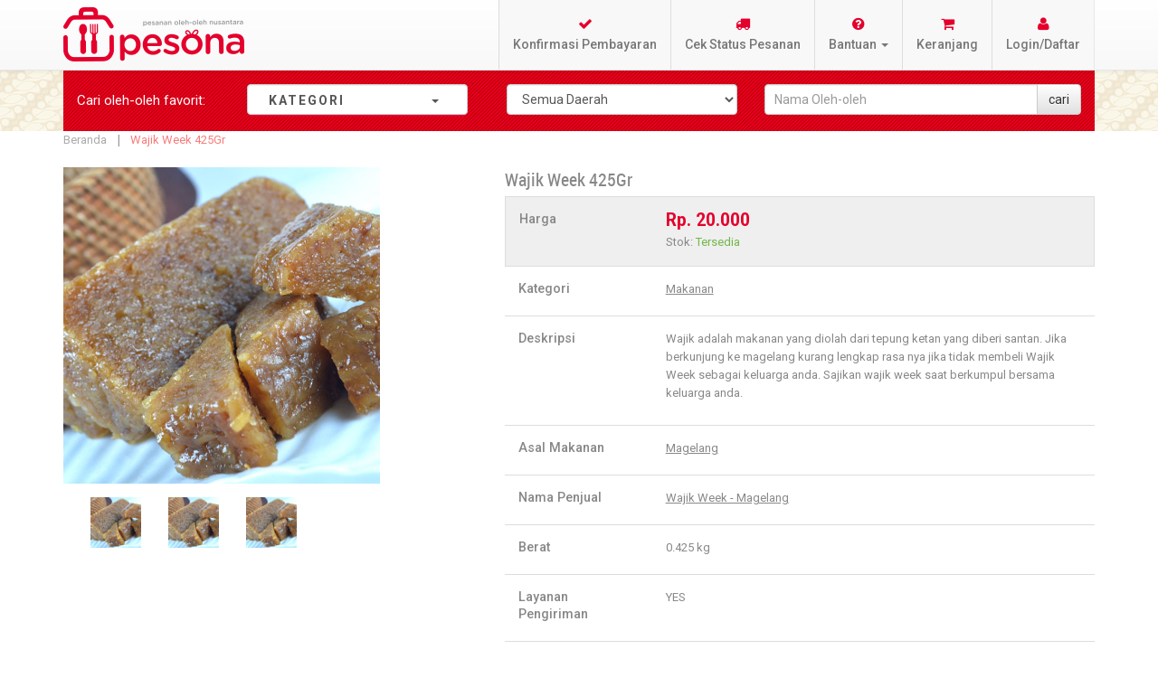

--- FILE ---
content_type: text/html; charset=UTF-8
request_url: https://pesonanusantara.co.id/main/detail/Wajik-Week-425Gr
body_size: 12907
content:
<!DOCTYPE html>
<html xmlns="http://www.w3.org/1999/xhtml" xml:lang="id" lang="id">
<head>
<!-- Open Graph data -->
 <meta property="og:locale" content="en_US" />
 <meta property="og:type" content="article" />
 <meta property="og:title" content="Pesona Nusantara" />
 <meta property="og:description" content="Oleh-oleh makanan Khas Nusantara. Wadah UMKM Makanan dan oLeh-oleh seluruh Indonesia" />
 <meta property="og:url" content="https://pesonanusantara.co.id/" />
 <meta property="og:site_name" content="Pesona Nusantara" />
 <meta property="article:tag" content="Pesona Nusantara" />
 <meta property="article:section" content="Pesona Nusantara" />
 <meta property="article:published_time" content="2019-02-27T15:49:30+00:00" />
 <meta property="article:modified_time" content="2019-02-27T12:28:53+00:00" />
 <meta property="og:updated_time" content="2019-02-27T12:28:53+00:00" />
 <meta property="og:image" content="https://pesonanusantara.co.id/images/img/logo_baru_mixcol.png" />
 <meta property="og:image:secure_url" content="https://pesonanusantara.co.id/images/img/logo_baru_mixcol.png" />
 <meta property="og:image:width" content="900" />
 <meta property="og:image:height" content="560" />


<meta charset="utf-8">
<meta http-equiv="X-UA-Compatible" content="IE=edge">
<meta name="viewport" content="width=device-width, initial-scale=1, maximum-scale=1, user-scalable=no">
<meta http-equiv="Content-Type" content="text/html; charset=utf-8" />
<title>Wajik Week 425Gr</title>
<meta name="description" content="<p>Wajik adalah makanan yang diolah dari tepung ketan yang diberi santan. Jika berkunjung ke magelang kurang lengkap rasa nya jika tidak membeli Wajik Week sebagai keluarga anda</p>" />
<meta name="keyword" content="<p>wajik ketan wajik bandung wajik kletik wajik klethik gula jawa luwih becik wajik week wajik ketan pandan wajik nanas wajik kelapa wajik ketan hijau wajik bihun wajik wajik adalah wajik aceh wajik ambon wajit atau wajik wajik aneka rasa wajik azie kitchen aneka wajik arti wajik arti wajik klethik gula jawa alamat wajik week wajik bungkus wajik betawi wajik bandung nanas wajik berasal dari wajik bandung ketan wajik bandung kacang ijo wajik beras ketan wajik bungkus kertas minyak wajit cililin wajik cookpad wajik cara membuat wajik coklat wajik carica wajik calories wajik cair wajik citarasawan wajik cake cetakan wajik wajik durian wajik dodol wajik diah didi wajik durian resepi wajik durian resep wajik dapur dina wajik delima wajik dari kacang ijo wajik dalam bahasa jawa wajik dalam bahasa inggris wajik enak wajik eco resep wajik enak wajik ketan enak membuat wajik enak resep wajik empuk wajik bandung enak resep kue wajik enak cara membuat wajik enak resep bikin wajik enak wajik fatmah bahalwan filosofi wajik resep wajik femina recipe for wajik fin wajik resep wajik fatmah bahalwan recipe for wajik pulut wajik gula merah wajik gula putih wajik garut wajik goreng wajik gula melaka wajik gila wajik grunge gambar wajik gambar wajik bandung gambar wajik kletik wajik hijau wajik hantaran wajik hias wajik hati harga wajik harga wajik week harga wajik ny week harga wajik kletik blitar harga wajik ketan harga wajik kletik wajik ijo wajik in english wajik is wajik iris wajik ikram ilusi wajik gila ilusi wajik wajik kacang ijo resep wajik ijo resep wajik istimewa wajik jawa wajik jogja wajik jagung wajik jtt wajik jahe wajik jawa tengah wajik jagung ambon wajik jenang wajik jawa timur wajik jadah wajik ketan hitam wajik kacang hijau wajik kletik blitar wajik manis wajik makanan wajik makanan khas wajik medan wajik magelang wajik mie wajik manado wajik mangga wajik muntilan wajik magic com wajik nangka wajik ny week wajik ncc wajik nyah week wajik ny week di jakarta wajik ny week jogja wajik ny week magelang wajik ny week jakarta wajik ny week muntilan wajik online wajik order olahan wajik jual wajik online ilusi optik wajik gila ilusi optik wajik wajik pandan wajik padang wajik peceren berastagi wajik putih wajik pulut lembut wajik pelangi wajik pepaya wajik pandan nangka wajik peceren wajik pulut wajik sirsak wajik salaman wajik solo wajik salak wajik sunda wajik sajian sedap wajik sumatera barat wajik salaman magelang wajik seserahan wajik singkong as wajik</p>" />
<meta name="title" content="Wajik Week 425Gr" />
<meta property="og:title" content="Wajik Week 425Gr" />
<meta property="og:type" content="product" />
<meta property="og:url" content="https://pesonanusantara.co.id/Main/detail/2229" />
<meta property="og:image" content="https://pesonanusantara.co.id/images/upload//p/e/pes-wajikb.jpg" />
<meta property="og:description" content="<p>Wajik adalah makanan yang diolah dari tepung ketan yang diberi santan. Jika berkunjung ke magelang kurang lengkap rasa nya jika tidak membeli Wajik Week sebagai keluarga anda</p>" />
<meta property="og:keyword" content="<p>wajik ketan wajik bandung wajik kletik wajik klethik gula jawa luwih becik wajik week wajik ketan pandan wajik nanas wajik kelapa wajik ketan hijau wajik bihun wajik wajik adalah wajik aceh wajik ambon wajit atau wajik wajik aneka rasa wajik azie kitchen aneka wajik arti wajik arti wajik klethik gula jawa alamat wajik week wajik bungkus wajik betawi wajik bandung nanas wajik berasal dari wajik bandung ketan wajik bandung kacang ijo wajik beras ketan wajik bungkus kertas minyak wajit cililin wajik cookpad wajik cara membuat wajik coklat wajik carica wajik calories wajik cair wajik citarasawan wajik cake cetakan wajik wajik durian wajik dodol wajik diah didi wajik durian resepi wajik durian resep wajik dapur dina wajik delima wajik dari kacang ijo wajik dalam bahasa jawa wajik dalam bahasa inggris wajik enak wajik eco resep wajik enak wajik ketan enak membuat wajik enak resep wajik empuk wajik bandung enak resep kue wajik enak cara membuat wajik enak resep bikin wajik enak wajik fatmah bahalwan filosofi wajik resep wajik femina recipe for wajik fin wajik resep wajik fatmah bahalwan recipe for wajik pulut wajik gula merah wajik gula putih wajik garut wajik goreng wajik gula melaka wajik gila wajik grunge gambar wajik gambar wajik bandung gambar wajik kletik wajik hijau wajik hantaran wajik hias wajik hati harga wajik harga wajik week harga wajik ny week harga wajik kletik blitar harga wajik ketan harga wajik kletik wajik ijo wajik in english wajik is wajik iris wajik ikram ilusi wajik gila ilusi wajik wajik kacang ijo resep wajik ijo resep wajik istimewa wajik jawa wajik jogja wajik jagung wajik jtt wajik jahe wajik jawa tengah wajik jagung ambon wajik jenang wajik jawa timur wajik jadah wajik ketan hitam wajik kacang hijau wajik kletik blitar wajik manis wajik makanan wajik makanan khas wajik medan wajik magelang wajik mie wajik manado wajik mangga wajik muntilan wajik magic com wajik nangka wajik ny week wajik ncc wajik nyah week wajik ny week di jakarta wajik ny week jogja wajik ny week magelang wajik ny week jakarta wajik ny week muntilan wajik online wajik order olahan wajik jual wajik online ilusi optik wajik gila ilusi optik wajik wajik pandan wajik padang wajik peceren berastagi wajik putih wajik pulut lembut wajik pelangi wajik pepaya wajik pandan nangka wajik peceren wajik pulut wajik sirsak wajik salaman wajik solo wajik salak wajik sunda wajik sajian sedap wajik sumatera barat wajik salaman magelang wajik seserahan wajik singkong as wajik</p>" />
<meta property="og:site_name" content="Pesona Nusantara" />
<link rel="icon" href="https://pesonanusantara.co.id/images/img/favicon.ico" type="image/x-icon" />
<link rel="shortcut icon" href="https://pesonanusantara.co.id/images/img/favicon.ico" type="image/x-icon" />
<meta property="fb:admins" content="1215865588" />
<meta property="fb:app_id" content="349207508573725" />

						    						    						    						     <meta property="fb:admins" content="1215865588" />
<meta property="fb:app_id" content="349207508573725" />
<!-- Facebook Pixel Code -->
</script><script>
  !function(f,b,e,v,n,t,s)
  {if(f.fbq)return;n=f.fbq=function(){n.callMethod?
  n.callMethod.apply(n,arguments):n.queue.push(arguments)};
  if(!f._fbq)f._fbq=n;n.push=n;n.loaded=!0;n.version='2.0';
  n.queue=[];t=b.createElement(e);t.async=!0;
  t.src=v;s=b.getElementsByTagName(e)[0];
  s.parentNode.insertBefore(t,s)}(window, document,'script',
  'https://connect.facebook.net/en_US/fbevents.js');
  fbq('init', '389005265208665');
  fbq('track', 'PageView');
</script>
<noscript><img height=1 width=1 style=display:none
  src=https://www.facebook.com/tr?id=389005265208665&ev=PageView&noscript=1
/></noscript>
<!-- End Facebook Pixel Code -->						  						  						  						  						  						  						  						  						     						     						     <!-- Global site tag (gtag.js) - Google Analytics -->
<script async src="https://www.googletagmanager.com/gtag/js?id=UA-43758371-1"></script>
<script>
  window.dataLayer = window.dataLayer || [];
  function gtag(){dataLayer.push(arguments);}
  gtag('js', new Date());

  gtag('config', 'UA-43758371-1');
</script>


						     <script type="text/javascript">
        //<![CDATA[
            (function(i,s,o,g,r,a,m){i['GoogleAnalyticsObject']=r;i[r]=i[r]||function(){
            (i[r].q=i[r].q||[]).push(arguments)},i[r].l=1*new Date();a=s.createElement(o),
            m=s.getElementsByTagName(o)[0];a.async=1;a.src=g;m.parentNode.insertBefore(a,m)
            })(window,document,'script','//www.google-analytics.com/analytics.js','ga');

            
ga('create', 'UA-43758371-1', 'auto');

ga('send', 'pageview');
            
        //]]>
        </script>
<!-- Event snippet for Buyer Pesona Nusantara conversion page -->
<script>
  gtag('event', 'conversion', {
      'send_to': 'AW-960597470/MhTwCJ6uqrMBEN6bhsoD',
      'transaction_id': ''
  });
</script>		
<!-- Accestrade -->	
<script>var timestamp = new Date().getTime();(function (d) {var s = d.createElement('script');s.src = 'https://script.accesstrade.co.id/lp.js?cb=' + timestamp;s.async = true;var e = d.getElementsByTagName('script')[0];e.parentNode.insertBefore(s, e);})(document);</script>
  						  						  						  						  						  						  						  <!-- Global site tag (gtag.js) - Google Ads: 960597470 --> <script async src="https://www.googletagmanager.com/gtag/js?id=AW-960597470"></script> <script> window.dataLayer = window.dataLayer || []; function gtag(){dataLayer.push(arguments);} gtag('js', new Date()); gtag('config', 'AW-960597470'); </script>
						     						     						     						     <meta name=robots content=INDEX,FOLLOW />						  						  						  						  						  						  						  						  <noscript><img height="1" width="1" style="display:none"src="https://www.facebook.com/tr?id=389005265208665&ev=PageView&noscript=1"/></noscript>

<link rel="stylesheet" type="text/css" href="https://pesonanusantara.co.id/modify/frontend/default/pesona_new/css/combined-bootstrap-bootstraptheme-jasny-messenger-widgets.min.css" media="all" />
<link rel="stylesheet" type="text/css" href="https://pesonanusantara.co.id/modify/frontend/default/pesona_new/css/styles.css" media="all" />
<!--<link rel="stylesheet" type="text/css" href="https://pesonanusantara.co.id/modify/frontend/default/pesona_new/css/countdown.css" media="all" />-->
<!--<link rel="stylesheet" type="text/css" href="https://pesonanusantara.co.id/modify/frontend/default/pesona_new/others/fancybox/jquery.fancybox.css" media="all" />-->
<!--<link rel="stylesheet" type="text/css" href="https://pesonanusantara.co.id/modify/frontend/default/pesona_new/others/ajaxcartsuper/ajax_cart_super.css" media="all" />-->
<!--<link rel="stylesheet" type="text/css" href="https://pesonanusantara.co.id/modify/frontend/default/pesona_new/others/imagerotator/effect.css" media="all" />-->
<!--<link rel="stylesheet" type="text/css" href="https://pesonanusantara.co.id/modify/frontend/default/pesona_new/layerednavigationajax/jquery-ui.css" media="all" />-->
<!--<link rel="stylesheet" type="text/css" href="https://pesonanusantara.co.id/modify/frontend/default/pesona_new/others/css/ma.relatedslider.css" media="all" />-->
<!--<link rel="stylesheet" type="text/css" href="https://pesonanusantara.co.id/modify/frontend/default/pesona_new/others/css/testimonial/testimonial_slider.css" media="all" />-->
<!--<link rel="stylesheet" type="text/css" href="https://pesonanusantara.co.id/modify/frontend/default/pesona_new/others/css/testimonial.css" media="all" />-->
<!--<link rel="stylesheet" type="text/css" href="https://pesonanusantara.co.id/modify/frontend/default/pesona_new/others/css/ma.banner7.css" media="all" />-->
<link rel="stylesheet" type="text/css" href="https://pesonanusantara.co.id/modify/frontend/default/pesona_new/others/css/ma.tabsproduct.css" media="all" />
<link rel="stylesheet" type="text/css" href="https://pesonanusantara.co.id/modify/frontend/default/pesona_new/css/print.css" media="print" />
<link rel="stylesheet" type="text/css" href="https://pesonanusantara.co.id/modify/frontend/default/pesona_new/css/pes_front_product.css" media="all" />
<script src="https://code.jquery.com/jquery-3.1.1.min.js"> </script>
<script type="text/javascript" src="https://pesonanusantara.co.id/js/pes_js/jquery-1.11.2.min.js"></script>



<script type="text/javascript" src="https://pesonanusantara.co.id/modify/frontend/default/pesona_new/include.js"></script>
<script type="text/javascript" src="https://pesonanusantara.co.id/js/pes_js/ma.jq.slide.js"></script>
<script type="text/javascript" src="https://pesonanusantara.co.id/js/pes_js/jquery-ui.js"></script>
<!--<script type="text/javascript" src="https://pesonanusantara.co.id/js/bootstrap/bootstrap-prototype-fix.js"></script>-->
<script type="text/javascript" src="https://pesonanusantara.co.id/js/bootstrap/bootstrap.min.js"></script>
<!--<script type="text/javascript" src="https://pesonanusantara.co.id/js/pesona/flashsale/jquery.countdown.min.js"></script>-->
<!--<script type="text/javascript" src="https://pesonanusantara.co.id/js/pes_js/ajax_cart_super.js"></script>-->
<!--<script type="text/javascript" src="https://pesonanusantara.co.id/js/pes_js/fancybox/jquery.fancybox.js"></script>-->
<!--<script type="text/javascript" src="https://pesonanusantara.co.id/js/pes_js/ma.flexslider.js"></script>-->
<!--<script type="text/javascript" src="https://pesonanusantara.co.id/js/pes_js/testimonial/testimonial_slider.js"></script>-->
<!--<script type="text/javascript" src="https://pesonanusantara.co.id/js/pes_js/ma.bxslider.min.js"></script>-->
<!--<script type="text/javascript" src="https://pesonanusantara.co.id/js/pes_js/ma.nivo.js"></script>-->


<script type="text/javascript" src="https://pesonanusantara.co.id/assets/js/cart/cart.js"></script>
<script type="text/javascript">
var base_url = 'https://pesonanusantara.co.id/';
js();
</script>
<link rel="stylesheet" type="text/css" href="//maxcdn.bootstrapcdn.com/font-awesome/4.3.0/css/font-awesome.min.css">
</head>
<body>
<div class="wrapper">

    <div class="page">
<div class="header-container">

    <div class="header">
    <div class="navbar navbar-default navbar-fixed-top">
        <div class="container">

			<div class="header-inner">
				<div class="row">
					<div class="navbar-header">
	                    <div class="top-logo">
								<a href="https://pesonanusantara.co.id/" title="Pesona Nusantara" class="logo"><strong>Pesona Nusantara</strong><img src="https://pesonanusantara.co.id/images/img/logo.png" alt="Pesona Nusantara" /></a>
						</div>
	                    <button class="navbar-toggle" type="button" data-toggle="offcanvas" data-target=".navbar-offcanvas" data-canvas="body">
	                        <span class="icon-bar"></span>
	                        <span class="icon-bar"></span>
	                        <span class="icon-bar"></span>
	                    </button>
	                    <div class="mobile-cart">
		                	<a href="https://pesonanusantara.co.id/Cart" class="btn"><span class="fa fa-shopping-cart" aria-hidden="true"></span></a>
		                			                	<div class="cart-no" style="display:none" id=cartno>0</div>
		                	
		                		           
		                </div>
	                </div>
	                <div class="navbar-offcanvas offcanvas navmenu-fixed-left topmenu">
	                    <a class="navmenu-brand" data-toggle="collapse-side" data-target=".side-collapse">
	                    	<img src="https://pesonanusantara.co.id/modify/frontend/base/default/images/logo_baru_mixcol.png" alt="Pesona Nusantara" />
	                    </a>
	                    <ul class="nav navbar-nav navbar-right">
	                        <li><a href="https://pesonanusantara.co.id/C_konfirmasi_pembayaran"><span class="fa fa-check" aria-hidden="true"></span>Konfirmasi Pembayaran</a></li>
							<li><a href="https://pesonanusantara.co.id/Status_pemesanan"><span class="fa fa-truck" aria-hidden="true"></span>Cek Status Pesanan</a></li>
							<!-- <li><a href="/help"><span class="glyphicon glyphicon-question-sign" aria-hidden="true"></span>Bantuan</a></li>-->
							<li class="dropdown">
								<a id="dLabel1" href="#" class="dropdown-toggle" data-toggle="dropdown" role="button" aria-haspopup="true" aria-expanded="false"><span class="fa fa-question-circle" aria-hidden="true"></span>Bantuan <i class="caret"></i></a>
								<ul class="dropdown-menu" role="menu" aria-labelledby="dLabel1">
									<li><a href="https://pesonanusantara.co.id/C_bantuan">Cara Belanja</a></li>
									<li><a href="https://pesonanusantara.co.id/C_bantuan/vendor">Cara Menjadi Vendor</a></li>
									<li><a href="https://pesonanusantara.co.id/C_bantuan/tanya_jawab">Tanya-Jawab</a></li>
									<li class="divider"></li>
									<li><a href="https://pesonanusantara.co.id/C_bantuan/tentang">Tentang Pesona</a></li>
									<li><a href="https://pesonanusantara.co.id/C_bantuan/syarat">Syarat dan Ketentuan</a></li>
									<li><a href="https://pesonanusantara.co.id/C_bantuan/kebijakan">Kebijakan Privasi</a></li>
									<li><a href="https://pesonanusantara.co.id/C_bantuan/hubungi">Hubungi Kami</a></li>
								</ul>
							</li>

							<li><a href="https://pesonanusantara.co.id/Cart"><span class="fa fa-shopping-cart" aria-hidden="true"></span>Keranjang</a>
									                	<div class="cart-no" style="display:none" id=cartno>0</div>
		                	
		                									</li>

														<li>
								<a href="https://pesonanusantara.co.id/Login"><span class="fa fa-user" aria-hidden="true"></span>Login/Daftar</a>
							</li>
								                    </ul>
	                </div>
									</div>
			</div>

        </div>
    </div>
    </div>

</div>
		<div class="box-home">
			<div class="container">
				<div class="row">
									</div>
			</div>
            <div class="box-home">
<div class="bread-search" style="z-index: -1;">
	            <div class="container">
					<div class="row">
				        <div class="col-sm-12 col-md-2">
							<p class="form-control-static">Cari oleh-oleh <span class="hideme">favorit</span>:</p>
						</div>
						<input type="hidden" id="kategori">
                        <div class="col-sm-12 col-md-3 hidden-xs">
                            <div class="kategori">
                                <nav id="navigation"><ul class="nav">
                                    <li class="dropdown">
	                                    <a href="#" data-toggle="dropdown" class="form-control">
                                    		<span class="kategori-isi">
                                    			KATEGORI <i class="caret" style="margin-left:91px;"></i>
                                    		</span>
	                                    </a>
	                                    <ul class="dropdown-menux parent" style="display:block;" role="menu" aria-labelledby="dLabel1">
		                                		                                    <li class="has_submenu">
			                                    <a href="#">
				                                    <img src="https://pesonanusantara.co.id/images/img/logo-kategori.png" width="20px" height="20px">
						                            Makanan				                                    <i class="fa fa-caret-right navbar-right" aria-hidden="true"></i>
			                                    </a>
			                                    <ul style="max-heigth:300px; overflow:auto;">
				                                    					                                			                                        					                                			                                        					                                					                                <li>
    						                            <a href="https://pesonanusantara.co.id/kategori/cari/34/0">
    							                            Aneka Kue    						                            </a>
				                                    </li>
				                                    			                                        					                                					                                <li>
    						                            <a href="https://pesonanusantara.co.id/kategori/cari/63/0">
    							                            Permen & Coklat    						                            </a>
				                                    </li>
				                                    			                                        					                                			                                        					                                			                                        					                                					                                <li>
    						                            <a href="https://pesonanusantara.co.id/kategori/cari/62/0">
    							                            Dodol    						                            </a>
				                                    </li>
				                                    			                                        					                                			                                        					                                			                                        					                                					                                <li>
    						                            <a href="https://pesonanusantara.co.id/kategori/cari/38/0">
    							                            Kacang    						                            </a>
				                                    </li>
				                                    			                                        					                                					                                <li>
    						                            <a href="https://pesonanusantara.co.id/kategori/cari/39/0">
    							                            Keripik    						                            </a>
				                                    </li>
				                                    			                                        					                                					                                <li>
    						                            <a href="https://pesonanusantara.co.id/kategori/cari/40/0">
    							                            Kerupuk    						                            </a>
				                                    </li>
				                                    			                                        					                                					                                <li>
    						                            <a href="https://pesonanusantara.co.id/kategori/cari/41/0">
    							                            Lauk Pauk    						                            </a>
				                                    </li>
				                                    			                                        					                                					                                <li>
    						                            <a href="https://pesonanusantara.co.id/kategori/cari/42/0">
    							                            Makanan Basah    						                            </a>
				                                    </li>
				                                    			                                        					                                					                                <li>
    						                            <a href="https://pesonanusantara.co.id/kategori/cari/43/0">
    							                            Manisan    						                            </a>
				                                    </li>
				                                    			                                        					                                					                                <li>
    						                            <a href="https://pesonanusantara.co.id/kategori/cari/44/0">
    							                            Master Oleh-oleh    						                            </a>
				                                    </li>
				                                    			                                        					                                					                                <li>
    						                            <a href="https://pesonanusantara.co.id/kategori/cari/45/0">
    							                            Kue Kering    						                            </a>
				                                    </li>
				                                    			                                        					                                			                                        					                                			                                        					                                			                                        		                                        </ul>
		                                    </li>
	                                        		                                    <li class="has_submenu">
			                                    <a href="#">
				                                    <img src="https://pesonanusantara.co.id/images/img/logo-kategori.png" width="20px" height="20px">
						                            Minuman				                                    <i class="fa fa-caret-right navbar-right" aria-hidden="true"></i>
			                                    </a>
			                                    <ul style="max-heigth:300px; overflow:auto;">
				                                    					                                			                                        					                                			                                        					                                			                                        					                                			                                        					                                					                                <li>
    						                            <a href="https://pesonanusantara.co.id/kategori/cari/47/0">
    							                            Kopi    						                            </a>
				                                    </li>
				                                    			                                        					                                			                                        					                                			                                        					                                			                                        					                                			                                        					                                			                                        					                                			                                        					                                			                                        					                                			                                        					                                			                                        					                                			                                        					                                			                                        					                                			                                        					                                					                                <li>
    						                            <a href="https://pesonanusantara.co.id/kategori/cari/48/0">
    							                            Teh    						                            </a>
				                                    </li>
				                                    			                                        					                                					                                <li>
    						                            <a href="https://pesonanusantara.co.id/kategori/cari/49/0">
    							                            Herbal    						                            </a>
				                                    </li>
				                                    			                                        					                                					                                <li>
    						                            <a href="https://pesonanusantara.co.id/kategori/cari/50/0">
    							                            Minuman Segar    						                            </a>
				                                    </li>
				                                    			                                        		                                        </ul>
		                                    </li>
	                                        		                                    <li class="has_submenu">
			                                    <a href="#">
				                                    <img src="https://pesonanusantara.co.id/images/img/logo-kategori.png" width="20px" height="20px">
						                            Bumbu & Sambal				                                    <i class="fa fa-caret-right navbar-right" aria-hidden="true"></i>
			                                    </a>
			                                    <ul style="max-heigth:300px; overflow:auto;">
				                                    					                                			                                        					                                			                                        					                                			                                        					                                			                                        					                                			                                        					                                					                                <li>
    						                            <a href="https://pesonanusantara.co.id/kategori/cari/64/0">
    							                            Bumbu & Sambal    						                            </a>
				                                    </li>
				                                    			                                        					                                			                                        					                                			                                        					                                			                                        					                                			                                        					                                			                                        					                                			                                        					                                			                                        					                                			                                        					                                			                                        					                                			                                        					                                			                                        					                                			                                        					                                			                                        					                                			                                        		                                        </ul>
		                                    </li>
	                                        		                                    <li class="has_submenu">
			                                    <a href="#">
				                                    <img src="https://pesonanusantara.co.id/images/img/logo-kategori.png" width="20px" height="20px">
						                            Kerajinan				                                    <i class="fa fa-caret-right navbar-right" aria-hidden="true"></i>
			                                    </a>
			                                    <ul style="max-heigth:300px; overflow:auto;">
				                                    					                                			                                        					                                					                                <li>
    						                            <a href="https://pesonanusantara.co.id/kategori/cari/68/0">
    							                            Kerajinan    						                            </a>
				                                    </li>
				                                    			                                        					                                			                                        					                                			                                        					                                			                                        					                                			                                        					                                			                                        					                                			                                        					                                			                                        					                                			                                        					                                			                                        					                                			                                        					                                			                                        					                                			                                        					                                			                                        					                                			                                        					                                			                                        					                                			                                        					                                			                                        					                                			                                        		                                        </ul>
		                                    </li>
	                                        	                                        	                                        <li class="has_submenu">
			                                    <a href="#">
				                                    <img src="https://pesonanusantara.co.id/images/img/logo-kategori.png" width="20px" height="20px">
						                            Artikel
				                                    <i class="fa fa-caret-right navbar-right" aria-hidden="true"></i>
			                                    </a>
			                                    <ul class="artikel">
					                                					                                <li>
    						                            <a href="http://pesonanusantara.co.id/Main/promo/manfaat-jahe">
    							                            Manfaat Jahe    						                            </a>
				                                    </li>
				                                						                                <li>
    						                            <a href="http://pesonanusantara.co.id/Main/promo/manfaat-jambu-biji">
    							                            Manfaat Jambu Biji    						                            </a>
				                                    </li>
				                                						                                <li>
    						                            <a href="http://pesonanusantara.co.id/Main/promo/daun-bidara">
    							                            Manfaat Daun Bidara    						                            </a>
				                                    </li>
				                                						                                <li>
    						                            <a href="http://pesonanusantara.co.id/Main/promo/tongkol_suwir_sambal_matah">
    							                            Resep Tongkol Suwir Sambal Matah    						                            </a>
				                                    </li>
				                                						                                <li>
    						                            <a href="http://pesonanusantara.co.id/Main/promo/peningkat_stamina">
    							                            Peningkat Stamina    						                            </a>
				                                    </li>
				                                						                                <li>
    						                            <a href="http://pesonanusantara.co.id/Main/promo/artikel_toge_goreng">
    							                            Toge Goreng    						                            </a>
				                                    </li>
				                                						                                <li>
    						                            <a href="http://pesonanusantara.co.id/Main/promo/artikel_menyimpan_makanan_selama_sosial_distancing">
    							                            Tips Menyimpan Makanan Segar    						                            </a>
				                                    </li>
				                                						                                <li>
    						                            <a href="http://pesonanusantara.co.id/Main/promo/artikel_kunyit">
    							                            Kunyit    						                            </a>
				                                    </li>
				                                						                                <li>
    						                            <a href="http://pesonanusantara.co.id/Main/promo/seblak_khas_bandung">
    							                            Resep Seblak Khas Bandung    						                            </a>
				                                    </li>
				                                						                                <li>
    						                            <a href="http://pesonanusantara.co.id/Main/promo/manfaat_saffron">
    							                            Manfaat Saffrone    						                            </a>
				                                    </li>
				                                						                                <li>
    						                            <a href="http://pesonanusantara.co.id/Main/promo/rendang_padang_kering">
    							                            Rendang Padang Kering    						                            </a>
				                                    </li>
				                                						                                <li>
    						                            <a href="http://pesonanusantara.co.id/Main/promo/kue_dongkal">
    							                            Kue Dongkal    						                            </a>
				                                    </li>
				                                						                                <li>
    						                            <a href="http://pesonanusantara.co.id/Main/promo/raindrop_cake">
    							                            Raindrop Cake    						                            </a>
				                                    </li>
				                                						                                <li>
    						                            <a href="http://pesonanusantara.co.id/Main/promo/teh_sereh">
    							                            Manfaat Teh Sereh    						                            </a>
				                                    </li>
				                                						                                <li>
    						                            <a href="http://pesonanusantara.co.id/Main/promo/manfaat_temulawak">
    							                            Manfaat Temulawak    						                            </a>
				                                    </li>
				                                						                                <li>
    						                            <a href="http://pesonanusantara.co.id/Main/promo/kue_lapis_betawi">
    							                            Kue Lapis Betawi    						                            </a>
				                                    </li>
				                                						                                <li>
    						                            <a href="http://pesonanusantara.co.id/Main/promo/sate_kere">
    							                            Sate Kere Khas Solo    						                            </a>
				                                    </li>
				                                						                                <li>
    						                            <a href="http://pesonanusantara.co.id/Main/promo/pereda_flu">
    							                            Pereda Flu dengan Bahan Alami    						                            </a>
				                                    </li>
				                                						                                <li>
    						                            <a href="http://pesonanusantara.co.id/Main/promo/resep_semur_jengkol">
    							                            Resep Semur Jengkol Betawi    						                            </a>
				                                    </li>
				                                						                                <li>
    						                            <a href="http://pesonanusantara.co.id/Main/promo/manfaat_lengkuas">
    							                            Manfaat Lengkuas    						                            </a>
				                                    </li>
				                                						                                <li>
    						                            <a href="http://pesonanusantara.co.id/Main/promo/resep_gurame_acar_kuning">
    							                            Resep Gurame Acar Kuning    						                            </a>
				                                    </li>
				                                						                                <li>
    						                            <a href="http://pesonanusantara.co.id/Main/promo/gami_udang_bontang">
    							                            Resep Gami Udang Khas Bontang    						                            </a>
				                                    </li>
				                                						                                <li>
    						                            <a href="http://pesonanusantara.co.id/Main/promo/manfaat_madu">
    							                            Manfaat Madu    						                            </a>
				                                    </li>
				                                						                                <li>
    						                            <a href="http://pesonanusantara.co.id/Main/promo/kolang_kaling">
    							                            Resep Kolang Kaling    						                            </a>
				                                    </li>
				                                						                                <li>
    						                            <a href="http://pesonanusantara.co.id/Main/promo/sahur_bernutrisi">
    							                            Tips Sahur Bernutrisi    						                            </a>
				                                    </li>
				                                						                                <li>
    						                            <a href="http://pesonanusantara.co.id/Main/promo/resep_bolu_karamel">
    							                            Resep Bolu Karamel    						                            </a>
				                                    </li>
				                                						                                <li>
    						                            <a href="http://pesonanusantara.co.id/Main/promo/manfaat_kurma">
    							                            Manfaat Kurma    						                            </a>
				                                    </li>
				                                						                                <li>
    						                            <a href="http://pesonanusantara.co.id/Main/promo/resep_pie_susu_teflon">
    							                            Resep Pie Susu Teflon    						                            </a>
				                                    </li>
				                                						                                <li>
    						                            <a href="http://pesonanusantara.co.id/Main/promo/manfaat_kulit_jeruk">
    							                            Manfaat Kulit Jeruk    						                            </a>
				                                    </li>
				                                						                                <li>
    						                            <a href="http://pesonanusantara.co.id/Main/promo/manfaat_timun_suri">
    							                            Manfaat Kulit Jeruk    						                            </a>
				                                    </li>
				                                						                                <li>
    						                            <a href="http://pesonanusantara.co.id/Main/promo/kolak_pisang_ubi_nangka">
    							                            Kolak Pisang Ubi Nangka    						                            </a>
				                                    </li>
				                                						                                <li>
    						                            <a href="http://pesonanusantara.co.id/Main/promo/manfaat_kayu_manis">
    							                            Manfaat Kayu Manis    						                            </a>
				                                    </li>
				                                						                                <li>
    						                            <a href="http://pesonanusantara.co.id/Main/promo/resep_timlo">
    							                            Resep Timlo    						                            </a>
				                                    </li>
				                                						                                <li>
    						                            <a href="http://pesonanusantara.co.id/Main/promo/resep_es_buah_segar">
    							                            Resep Es Buah Segar    						                            </a>
				                                    </li>
				                                						                                <li>
    						                            <a href="http://pesonanusantara.co.id/Main/promo/pacar_cina">
    							                            Pacar Cina    						                            </a>
				                                    </li>
				                                						                                <li>
    						                            <a href="http://pesonanusantara.co.id/Main/promo/resep_gurame_acar_kuning">
    							                            Resep Gurame Acar Kuning    						                            </a>
				                                    </li>
				                                						                                <li>
    						                            <a href="http://pesonanusantara.co.id/Main/promo/manfaat_buah_mengkudu">
    							                            Manfaat Buah Mengkudu    						                            </a>
				                                    </li>
				                                						                                <li>
    						                            <a href="http://pesonanusantara.co.id/Main/promo/resep_salad_buah">
    							                            Resep Salad Buah    						                            </a>
				                                    </li>
				                                						                                <li>
    						                            <a href="http://pesonanusantara.co.id/Main/promo/resep_pasta_carbonara">
    							                            Resep Pasta Carbonara    						                            </a>
				                                    </li>
				                                						                                <li>
    						                            <a href="http://pesonanusantara.co.id/Main/promo/tips_work_from_home">
    							                            7 Tips WFH    						                            </a>
				                                    </li>
				                                						                                <li>
    						                            <a href="http://pesonanusantara.co.id/Main/promo/resep_donut_kentang">
    							                            Resep Donut Kentang    						                            </a>
				                                    </li>
				                                						                                <li>
    						                            <a href="http://pesonanusantara.co.id/Main/promo/resep_malbi">
    							                            Resep Malbi Khas Palembang    						                            </a>
				                                    </li>
				                                						                                <li>
    						                            <a href="http://pesonanusantara.co.id/Main/promo/sambal_colo_colo">
    							                            Resep Sambal Colo-colo    						                            </a>
				                                    </li>
				                                						                                <li>
    						                            <a href="http://pesonanusantara.co.id/Main/promo/cara_menyimpan_cabai">
    							                            Cara Menyimpan Cabai dengan Benar    						                            </a>
				                                    </li>
				                                						                                <li>
    						                            <a href="http://pesonanusantara.co.id/Main/promo/resep_es_kopyor">
    							                            Resep Es Kopyor    						                            </a>
				                                    </li>
				                                						                                <li>
    						                            <a href="http://pesonanusantara.co.id/Main/promo/resep_ayam_taliwang">
    							                            Resep Ayam Taliwang    						                            </a>
				                                    </li>
				                                						                                <li>
    						                            <a href="http://pesonanusantara.co.id/Main/promo/manfaat_brotowali">
    							                            Manfaat Brotowali    						                            </a>
				                                    </li>
				                                						                                <li>
    						                            <a href="http://pesonanusantara.co.id/Main/promo/kuliner_bogor_seru_bakso_bumbu_rujak">
    							                            Kuliner Bogor    						                            </a>
				                                    </li>
				                                						                                <li>
    						                            <a href="http://pesonanusantara.co.id/Main/promo/resep_bebek_hitam">
    							                            Resep Bebek Hitam    						                            </a>
				                                    </li>
				                                						                                <li>
    						                            <a href="http://pesonanusantara.co.id/Main/promo/rayakan_lebaran_ditengah_covid">
    							                            Rayakan Lebaran ditengah Covid    						                            </a>
				                                    </li>
				                                			                                        </ul>
		                                    </li>
		                                    		                                </ul>
	                                </li>
                                </ul>
                            </nav>
                        </div>
                    </div>
					<div class="col-sm-12 col-md-3 hidden-xs">
					    						<form action="https://pesonanusantara.co.id/Search" method=get accept-charset="utf-8">	
				        <select id="origin" class="form-control bread-select" name="asal">
					        <option value="">Semua Daerah </option>
					        					        <option value="849">Aceh</option>
				            					        <option value="749">Balikpapan</option>
				            					        <option value="5002">Bandar Lampung</option>
				            					        <option value="314">Bandung</option>
				            					        <option value="5599">Banjarbaru</option>
				            					        <option value="160">Banjarmasin</option>
				            					        <option value="807">Batam</option>
				            					        <option value="587">Bekasi</option>
				            					        <option value="624">Bengkulu</option>
				            					        <option value="702">Bogor</option>
				            					        <option value="782">Bontang</option>
				            					        <option value="1377">Cilacap</option>
				            					        <option value="1286">Cilegon</option>
				            					        <option value="1108">Cirebon</option>
				            					        <option value="1603">Denpasar</option>
				            					        <option value="1595">Depok</option>
				            					        <option value="1665">Gorontalo</option>
				            					        <option value="4717">Gresik</option>
				            					        <option value="1235">Jakarta</option>
				            					        <option value="1402">Jambi</option>
				            					        <option value="1707">Jember</option>
				            					        <option value="2220">Karawang</option>
				            					        <option value="1979">Kediri</option>
				            					        <option value="1862">Kendari</option>
				            					        <option value="1143">Kuningan</option>
				            					        <option value="2368">Madiun</option>
				            					        <option value="2822">Magelang</option>
				            					        <option value="5270">Makasar</option>
				            					        <option value="2948">Malang</option>
				            					        <option value="2456">Medan</option>
				            					        <option value="2924">Mojokerto</option>
				            					        <option value="3140">Padang</option>
				            					        <option value="3225">Padang Panjang</option>
				            					        <option value="3582">Palembang</option>
				            					        <option value="3748">Palu</option>
				            					        <option value="1294">Pandeglang</option>
				            					        <option value="3338">Pangkal Pinang</option>
				            					        <option value="3213">Payakumbuh</option>
				            					        <option value="3365">Pekanbaru</option>
				            					        <option value="3846">Pontianak</option>
				            					        <option value="532">Purwakarta </option>
				            					        <option value="4009">Samarinda</option>
				            					        <option value="4334">Semarang</option>
				            					        <option value="2492">Sibolga</option>
				            					        <option value="2511">Sidikalang</option>
				            					        <option value="5598">Silangit</option>
				            					        <option value="4131">Solo</option>
				            					        <option value="2652">Stabat</option>
				            					        <option value="4049">Sukabumi</option>
				            					        <option value="4685">Surabaya</option>
				            					        <option value="4941">Tangerang</option>
				            					        <option value="4993">Tanjung Pandan</option>
				            					        <option value="5172">Tanjung Pinang</option>
				            					        <option value="5188">Tarakan</option>
				            					        <option value="402">Tasikmalaya</option>
				            					        <option value="4606">Tegal</option>
				            					        <option value="5223">Ternate</option>
				            					        <option value="4908">Tulungagung</option>
				            					        <option value="1783">Yogyakarta</option>
				            					    </select>
					</div>
					<div class="col-sm-12 col-md-4">
						<div class="input-group">
							<input id="namaproduk" class="form-control bread-input" type="text" name="keyword" placeholder="Nama Oleh-oleh" />
							<span class="input-group-btn">
								<input type="submit" name="search_submit" class="btn btn-default" value="cari">
								</form>							</span>
						</div>
					</div>
				</div>
	        </div>
        </div>
         </div>	

</div>
<div class="main-container col1-layout">
    <div class="container">
        <div class="container-inner">
            <div class="main">
			<!-- running text -->
												<div style="display:none; font-size:13px; color:#333; line-height:15px; margin-bottom:30px; text-align:center; padding:10px 20px; border-radius:4px; border:solid 1px #EDE026; background-color: #FFFDE0; font-weight:500; line-height:18px;" align=center>
												</div>
				<!-- end running text -->
                <div class="breadcrumbs">
                    <ul>
                        <li class="home">
                            <a href="https://pesonanusantara.co.id/" title="Kembali ke Beranda">Beranda</a>
                            <span>/ </span>
                        </li>
                        <li class="product">
                            <strong>Wajik Week 425Gr</strong>
                        </li>
                    </ul>
                </div>
                <div class="col-main">
                    <script type="text/javascript">
                        //var optionsPrice = new Product.OptionsPrice([]);
                    </script>
                    <div id="messages_product_view"></div>
                        <div class="">
                            <div class="product-essential">
                            <form action="#" method="post" id="product_addtocart_form">
                                <div class="row">
                                    <div class="product-img-box col-md-5 col-sm-12 col-sms-12">
							            
                                        <div id="myCarousel" class="carousel slide">
                                            <div class="carousel-inner">
                                                <div data-slide-no="0" class="item carousel-item active">
                                                    <div class="wrapper">
                                                        <img src="https://pesonanusantara.co.id/images/upload//p/e/pes-wajikb.jpg" class="img-responsive zum " style="width:350px; height:100%;">
				                                    </div>
                                                </div>
                                                                                                        <div data-slide-no="1" class="item carousel-item">
                                                        <div class="wrapper">
                                                            <img src="https://pesonanusantara.co.id/images/upload//p/e/pes-wajikb.jpg" class="img-responsive zum"  style="width:350px; height:100%;">
                                                        </div>
                                                    </div>
                                                                                                                                                            <div data-slide-no="2" class="item carousel-item">
                                                        <div class="wrapper">
                                                            <img src="https://pesonanusantara.co.id/images/upload//p/e/pes-wajikb.jpg" class="img-responsive zum"  style="width:350px; height:100%;">
                                                        </div>
                                                    </div>
                                                                                                    </div>
                                            </div>
                                            <div class="collapse navbar-collapse navbar-ex1-collapse">
                                                <ol class="nav navbar-nav nav-indicators">
                                                    <li data-target="#myCarousel" data-slide-to="0" class="myCarousel-target ">
                                                        <a href="#">
	                                                        <img src="https://pesonanusantara.co.id/images/upload//p/e/pes-wajikb.jpg" width="56" height="56" style="height:56px; width:56px;" alt="">
                                                        </a>
                                                    </li>
                                                    
                                                    
                                                                                                        <li data-target="#myCarousel" data-slide-to="1" class="myCarousel-target">
                                                        <a href="#">
                                                            
                                                            
                                                                                                                	    <img src="https://pesonanusantara.co.id/images/upload//p/e/pes-wajikb.jpg" width="56" height="56" style="height:56px; width:56px;" alt="">
                                                                                                                    </a>
                                                    </li>
                                                                                                                                                            <li data-target="#myCarousel" data-slide-to="2" class="myCarousel-target">
                                                        <a href="#">
                                                    	    <img src="https://pesonanusantara.co.id/images/upload//p/e/pes-wajikb.jpg" width="56" height="56" style="height:56px; width:56px;" alt="">
                                                        </a>
                                                    </li>
                                                                                                </ol>
                                            </div>
                                            <!-- </nav> -->
							                <!-- end -->
                                        </div>
                                        <div class="product-shop col-md-7 col-sm-12 col-sms-12">
                                            <div class="product-name">
                                                <h1>Wajik Week 425Gr</h1>
                                            </div>
                                            <div class="prod-info prod-price row">
                                                <h2 class="col-md-3 hidden-sm hidden-xs">Harga</h2>
                                                <div class="std col-md-9 col-sm-12 col-xs-12">
	                                                <span style="display:none" id="priceDetail">20000</span>
	                                                                                                    <div class="price-box">
                                                		<span class="regular-price" id="product-price-3925">
                                                			<span class="price">Rp. 20.000</span>
                                                		</span>
                                                	</div>
                                                                                                        <p class="availability in-stock">Stok: <span>Tersedia</span></p>
					                                                                                </div>
                                            </div>
                                            <div class="prod-add-info prod-info row">
                                                <h2 class="col-md-3">Kategori</h2>
                                                <div class="col-md-9">
                                                    <a href="https://pesonanusantara.co.id/kategori/cari_kategori/1">
                                                        Makanan</a>
                                                </div>
                                            </div>
                                            
                                            <div class="prod-add-info prod-info row">
										        <h2 class="col-md-3">Deskripsi</h2>
									            <div class="col-md-9"><p>Wajik adalah makanan yang diolah dari tepung ketan yang diberi santan. Jika berkunjung ke magelang kurang lengkap rasa nya jika tidak membeli Wajik Week sebagai keluarga anda. Sajikan wajik week saat berkumpul bersama keluarga anda.</p></div>
							                </div>
                							<div class="prod-add-info prod-info row">
                								<h2 class="col-md-3">Asal Makanan</h2>
                								<div class="col-md-9">
                								    <a href="https://pesonanusantara.co.id/kategori/cari_kota/2822/0">Magelang</a>
                								</div>
                							</div>
            								<div class="prod-add-info prod-info row">
            									<h2 class="col-md-3">Nama Penjual</h2>
            									<div class="col-md-9">
            									    <a href="https://pesonanusantara.co.id/kategori/cari_vendor/Wajik Week - Magelang">Wajik Week - Magelang</a>
            									</div>
            								</div>
            								<div class="prod-add-info prod-info row"><h2 class="col-md-3">Berat</h2>
            									<div class="col-md-9">0.425 kg</div>
            								</div>
            								<div class="prod-add-info prod-info row">
            									<h2 class="col-md-3">Layanan Pengiriman</h2>
            									<div class="col-md-9">
            									                									    YES
            									                									</div>
            								</div>
            								<div class="prod-add-info prod-info row"><h2 class="col-md-3">Catatan</h2>
            									<div class="col-md-9"><p>-</p></div>
            								</div>
            								<div class="prod-add-info prod-info row">
            									<h2 class="col-md-3">Flash Sale</h2>
            									<div class="col-md-9">Tidak</div>
            								</div>
								            <div style="clear:both;"></div>
								            <div class="row">
								                <div class="col-lg-4 col-md-4 col-xl-4">
                    							
                    								<div class="add-to-box add-to-box2">
                    									<div class="add-to-cart form-inline">
                    										<div class="input-content form-group">
                    											<!--<label for="qty">Jumlah Pesanan:</label>
                    											<div class="input-group">
                    												<span class="input-group-btn">
                    													<button  class="btn btn-default qty-decrease" type="button">-</button>
                    												</span>

                    												<input  class="input-text qty" type="text" name="qty" id="qty" maxlength="12" value="1" title="Qty" />

                    												<span class="input-group-btn">
                    													<button  class="btn btn-default qty-increase" type="button">+</button>
                    												</span>
                    											</div>
                    											-->
										                    </div>
										                    <br>
										                    										                    <button type="button" title="" class="button btn-red" data-toggle="modal" data-target="#detail_produk_modal-2229" onclick="addToCartDetailProduk('2229', 'Wajik Week 425Gr','Wajik-Week-425Gr','c0u6dvu1dr6tasej3jqcm5ntl71r607v')"><span><span>Masukkan ke Keranjang</span></span></button>
									                    									                    </div>
								                    </div>
							                    </div>
                    							<div class="col-lg-10 col-md-10 col-xl-10">
                    								<div class="add-to-box add-to-box1">
                    									<br>
                    									<div class="actions-inner">
                    										<p class="email-friend">
                    											<a href="https://pesonanusantara.co.id/wishlist/index/2229" onclick="productAddToCartForm.submitLight(this, this.href); return false;" title="Masukkan ke Wishlist" class="link-wishlist">Wishlist</a>
                    										</p>
                    										<p title="Email ke Teman" class="email-friend"><a href="https://pesonanusantara.co.id/Main/email_produk/2229">Email ke Teman</a></p>
                    										<p data-original-title="Share ke Facebook" rel="tooltip" class="socmed-share share-fb">
                    											<a href="javascript:popWin('https://www.facebook.com/sharer/sharer.php?u=http%3A%2F%2Fpesonanusantara.co.id%2Fcheese-stick.html%3F___SID%3DU&t=CHEESE+STICK', 'facebook', 'width=640,height=480,left=0,top=0,location=no,status=yes,scrollbars=yes,resizable=yes');" title="Share ke Facebook">Facebook</a>
                    										</p>
                    										<p data-original-title="Share ke Twitter" rel="tooltip" class="socmed-share share-tw">
                    											<a href="javascript:popWin('http://twitter.com/home/?status=CHEESE+STICK+%28http%3A%2F%2Fpesonanusantara.co.id%2Fcheese-stick.html%3F___SID%3DU%29', 'twitter', 'width=640,height=480,left=0,top=0,location=no,status=yes,scrollbars=yes,resizable=yes');" title="Tweet">Twitter</a>
                    										</p>
                    									</div>
                    								</div>
                    							</div>
						                    </div>
					                    </div>
					                    <div class="col-md-12 col-sm-12 col-sms-12"> </div>
				                    </div>
				                    <div class="clearer"></div>
                    				<div class="no-display">
                    					<input type="hidden" name="product" value="3925" />
                    					<input type="hidden" name="related_product" id="related-products-field" value="" />
                    				</div>
                                                                        	<!-- new -->
                                    	<!-- Modal -->
                                    	<div class="modal fade" id="detail_produk_modal-2229" role="dialog" style="margin-top:5%;">
                                    		<div class="modal-dialog">
                                    		<!-- Modal content-->
                                    			<div class="modal-content">
                                    				<div class="modal-header" style="background:#e4002c;">
                                    					<button type="button" class="close" data-dismiss="modal">&times;</button>
                                    					<h2 class="info" style="color:white;">Pesona Nusantara <span style="font-size:16px;">Belanja Oleh-Oleh Online</span></h2>
                                    				</div>
                                    				<div class="modal-body">
                                    					<div class="row">
                                    						<div class="col-lg-4 col-md-4 col-xs-4" >
                                    							<h1 style="text-align:left;">Wajik Week 425Gr</h1>
                                    							<img style="width:130px; height:130px;"  src="https://pesonanusantara.co.id/images/upload//p/e/pes-wajikb.jpg" alt="Wajik Week 425Gr">
                                    						</div>
                                    						<div class="col-lg-8 col-md-8 col-xs-8">
                                    							<div class="row">
                                    								<div class="col-lg-10 col-md-10 col-xs-10">
                                    									<div class="alert alert-success" role="alert">
                                    										<div id=loader style="display:none;">
															<h3>Please wait.... </h3>
															<img src="https://pesonanusantara.co.id/images/ajax-loader.gif">
														</div>
															<p class="textmodal" id=produkberhasil style="display:none;">
															    Produk berhasil ditambahkan ke Keranjang
															</p>
                                    									</div>
                                    								</div>
                                    							</div>
                                    							<div class="row">
                                    								<div class="col-lg-3 col-md-3 col-xs-3">
                                    									<p class="textmodal">Penjual: </p>
                                    									<p class="textmodal">Asal: </p>
                                    									<p class="textmodal">Deskripsi:</p>
                                    								</div>
                                    								<div class="col-lg-9 col-md-9 col-xs-9">
                                    									<p style="text-align:left;" class="textmodal">Wajik Week - Magelang </p>
                                    									<p style="text-align:left;" class="textmodal">Magelang.</p>
                                    									<p style="text-align:left;" class="textmodal" style="width:250px;"><p>Wajik adalah makanan yang diolah dari tepung ketan yang diberi santan. Jika berkunjung ke magelang kurang lengkap rasa nya jika tidak membeli Wajik Week sebagai keluarga anda. Sajikan wajik week saat berkumpul bersama keluarga anda.</p>.</p>
                                    								</div>
                                    							</div>
                                    						</div>
                                    					</div>
                                    				</div>
                                    				<div class="modal-footer">
                									    <div class="row">
                									        <div class="col-xs-8 col-md-8">
                									            <div class="row">
                									                <div class="col-xs-6 col-md-6">
                									                    <a class="btn btn-warning textmodal" href="https://pesonanusantara.co.id/Cart">Cek Keranjang Belanja</a>
                									                </div>
                									                <div class="col-xs-5 col-md-4" style="margin-left:15px;">
                									                    <button type="button" class="btn btn-danger textmodal" data-dismiss="modal">Lanjutkan belanja</button>
                									                </div>
                									            </div>
                									            
                									        </div>
                									        <div class="col-xs-4 col-md-4">
                									            
                									        </div>
                									    </div>
										
									                </div>
                                    			</div>
                                    		</div>
                                    	</div>
                                    <!-- end -->
                                                                    </form>
                            
                            </div>
                        <div class="product-collateral row-fluid"></div>
                        </div>
                        </div>
                    </div>
                </div>
            </div>
        </div>
                        <style>
                            @media only screen and (max-width: 600px) {
                              .textmodal {
                                font-size:10px;
                              }
                            }
                        </style>




<style media="screen">
	.zum{
		    height:auto;
		    transition: all 0.5s;
		    -o-transition: all 0.5s;
		    -moz-transition: all 0.5s;
		    -webkit-transition: all 0.5s;	}
	.zum:hover{

    transition: all 0.3s;
    -o-transition: all 0.3s;
    -moz-transition: all 0.3s;
    -webkit-transition: all 0.3s;
    transform: scale(1.4);
    -moz-transform: scale(1.4);
    -o-transform: scale(1.4);
    -webkit-transform: scale(1.4);
		margin-bottom: 70px;
		margin-top: 50px;
		padding-left: 40px;
}
#prod{
	height: 350px;
	width:350px;
	}
</style>
<div class="footer-static-container">
	<div class="container">
        <div class="container-inner">
            <div class="footer-static-top">
                <div class="row">
                    <div class="f-col f-col-1 col-sm-6 col-md-4 col-sms-6 col-smb-12">
<div class="footer-static-title">
<h3>PESONA NUSANTARA</h3>
</div>
<div class="footer-static-content">
<p class="des tblack">Pesona Nusantara merupakan wadah bagi para UKM makanan dan oleh-oleh di seluruh Indonesia untuk menjual produk-produk mereka secara online. Pesona Nusantara hadir dipersembahkan oleh JNE.</p>
<br />
<div style="width: 100%;">
<div style="margin: auto;"><a style="width: 89px; height: 52px; margin-right: 15px; display: block; float: left; background: transparent url('../../images/new-logo.png') no-repeat 0 0;" title="Powered by JNE" href="http://www.jne.co.id" target="_blank" rel="noopener">&nbsp;</a>
<div style="width: 105px; height: 52px; display: block; float: left; background: transparent url('../../images/footer-icons.png') no-repeat -110px 0;" title="100% Indonesia">&nbsp;</div>
<div class="clearfix" style="clear: both;">&nbsp;</div>
</div>
</div>
</div>
</div>
<div class="f-col f-col-2 col-sm-6 col-md-3 col-sms-6 col-smb-12">
<div class="footer-static-title">
<h3>HUBUNGI KAMI</h3>
</div>
<div class="footer-static-content">
<ul>
<li><span class="fa fa-map-marker">&nbsp;</span>
<p class="tblack">PESONA JNE <br />Jl. Tomang Raya No. 11<br />Jakarta Barat - 11440</p>
</li>
<li>
<p class="tblack"><a href="mailto:pesona@jne.co.id">pesona@jne.co.id</a></p>
</li>
<li>
<p class="tblack">email :&nbsp; <a href="mailto:customercare@pesonanusantara.co.id">customercare@pesonanusantara.co.id</a></p>
</li>
<li><span class="fa fa-phone">&nbsp;</span> Whatsapp: <a href="https://api.whatsapp.com/send?phone=0878-8521-5829&amp;text=Halo%20PESONA%20" target="_blank" rel="noopener">+62 817-6880-098</a>
<p class="tblack">(message only)</p>
</li>
</ul>
</div>
</div>
<div class="f-col f-col-3 col-sm-6 col-md-2 col-sms-6 col-smb-12">
<div class="footer-static-title">
<h3>IKUTI KAMI</h3>
</div>
<div class="footer-static-content">
<ul class="footer-socmed">
<li><span class="fa fa-twitter-square" style="color: #00ccff;">&nbsp;</span><a href="https://twitter.com/pesonajne">@pesonajne</a></li>
</ul>
</div>
</div>
<div class="f-col f-col-3 col-sm-6 col-md-3 col-sms-6 col-smb-12">
<div class="footer-static-title">
<h3>METODE PEMBAYARAN</h3>
</div>
<div class="footer-static-content footer-payment" style="width: 217px; height: 195px; display: block; background: transparent url('../../images/footer-icons-new.png') no-repeat 0 -62px;">&nbsp;</div>
</div>                </div>
            </div>
        </div>
    </div>
</div>
<div class="ma-footer-container">
    <div class="container">
        <div class="footer">
            <div class="row">
                <div class="footer-inner">
					<div class="col-xs-12 col-sm-6">
						<address>&copy; 2015 Pesona Nusantara. Hak Cipta Dilindungi Undang-undang.</address>

					</div>
					<div class="col-xs-12 col-sm-6">
						<div class="footer-links">
							<ul>
								<li><a href="https://pesonanusantara.co.id/C_bantuan/syarat" class="first">Syarat dan Ketentuan</a></li>
								<li><a href="https://pesonanusantara.co.id//C_bantuan/tanya_jawab">Bantuan</a></li>
							</ul>
						</div>
					</div>
				</div>
            </div>
            <div id="back-top" class="hidden-xs"></div>
        </div>
    </div>
</div>


--- FILE ---
content_type: text/css
request_url: https://pesonanusantara.co.id/modify/frontend/default/pesona_new/others/css/ma.tabsproduct.css
body_size: 574
content:
.ma-tabsproduct-contain {
    float: left;
    clear: both;
    width: 100%;
}
.ma-tabs-title {
    float: left;
    width: 100%;
    margin: 0 0 30px;
    border-bottom: 3px solid #EF770A;
	background-color:#efefef;
}
.tabs-title{
	float:left;
	color: #FFF;
	font-size:18px;
	font-weight:bold;
    background: url(<?= base_url(); ?>images/img/bas.png) no-repeat top right #e4002c;
    padding: 10px 50px 10px 15px;
}
.tabs-view-all{
	float:right;
	color:#FFF;
    background-color: #e4002c;
	border: solid 1px #e4002c;
	border-radius:5px;
	-moz-border-radius:5px;
	padding: 3px 8px;
	font-weight:normal;
    margin: 10px 10px 0;
}
.tabs-view-all:hover {background: #ef942a; border: solid 1px #ef942a;}
.tabs-view-all a{font-weight:normal; color:#FFF;}
.tabs-view-all a:hover{font-style:none; color:#FFF;}

.ma-tabs-title li {
    float: left;
    margin-left: 5px;
    padding-right: 20px;
}
.ma-tabs-title li.first {
    margin-left: 0;
}
.ma-tabs-title a {
    /*float: left;
    font-size:13px;
    text-decoration: none;
    color: #464646;
    text-transform: uppercase;
    font-family: Open Sans Bold*/
}
.ma-tabs-title li.active a, .ma-tabs-title a:hover {
/*border-bottom: 4px solid #f67d7c*/
}
.ma-tabs-content {
    clear: both;
}

--- FILE ---
content_type: text/css
request_url: https://pesonanusantara.co.id/modify/frontend/default/pesona_new/css/pes_front_product.css
body_size: 1233
content:
.kategori{background:#e4002c;font-weight:700!important;letter-spacing:2px;font-style:normal;height:36px!important;width:240px;border-radius:4px}.kategori-isi{font-color:#000;margin-left:-9px;bottom:3px;position:relative}.parent{position:absolute;border-bottom:1px solid #ccc;margin:-1px 0 0 -1px;width:100%;font:13px/1.55 Roboto,Arial,Helvetica,sans-serif}nav ul{list-style:none;padding:0;margin:0}nav a{text-decoration:none;color:#333;padding:20px 16px}nav a:hover,nav li.active>a{background:inherit;background-color:#1fb7a6;color:#fff}nav a:hover,nav li.has_submenu:hover>a{background:inherit;background-color:#ef942a;color:#060000}nav>ul{text-align:center}nav>ul ul{text-align:left}nav>ul>li{display:inline-block;position:relative;margin:0 -2px}nav>ul li a{display:block;-moz-transition:.2s all ease-out;-ms-transition:.2s all ease-out;-o-transition:.2s all ease-out;transition:.2s all ease-out;-webkit-transition:all .2s ease-out;-moz-transition:all .2s ease-out;-ms-transition:all .2s ease-out;-o-transition:all .2s ease-out;transition:all .2s ease-out;-webkit-transition:.2s color ease-out}nav>ul ul li{position:relative;width:100%}nav>ul ul li a{border-bottom:1px solid #eee;min-width:220px;max-width:250px;padding:14px 16px}nav ul ul,nav ul ul ul{visibility:hidden;-webkit-box-shadow:2px 2px 5px 0 rgba(0,0,0,.2);-moz-box-shadow:2px 2px 5px 0 rgba(0,0,0,.2);box-shadow:2px 2px 5px 0 rgba(0,0,0,.2);opacity:0;-moz-opacity:0;-khtml-opacity:0;-moz-transition:.2s all ease-out;-ms-transition:.2s all ease-out;-o-transition:.2s all ease-out;transition:.2s all ease-out;-webkit-transition:all .2s ease-out;-moz-transition:all .2s ease-out;-ms-transition:all .2s ease-out;-o-transition:all .2s ease-out;transition:all .2s ease-out;-webkit-transition:.2s color ease-out;-webkit-transition:.2s top ease-out;-webkit-transition:.2s left ease-out}nav ul ul{border-top:5px solid #e4002c;background-color:#fff;width:220px;position:absolute!important;top:150%;right:auto;bottom:auto;left:0;z-index:99999}nav ul ul ul{left:130%;top:-5px; max-height:330px; max-width:300px; overflow-x:hidden; overflow-y:auto;}nav>ul ul>li:hover>ul,nav>ul>li:hover>ul{visibility:visible;opacity:1;-moz-opacity:1;-khtml-opacity:1}nav>ul>li:hover>ul{top:96%}nav>ul ul>li:hover>ul{left:100%}nav>ul ul li.has_submenu{position:relative}nav>ul li.has_submenu a{padding-right:36px;position:relative}nav>ul li.has_submenu>ul li.has_submenu>a:after,nav>ul>li.has_submenu>a:after{position:absolute!important;top:20%;right:12px;bottom:auto;left:auto;z-index:1;content:"";width:0;height:0}nav>ul>li.has_submenu>a:after{height:15px;top:17px;width:20px}nav>ul>li.has_submenu:hover>a:after{border-top-color:#fff}nav>ul li.has_submenu>ul li.has_submenu>a:after{height:20px;top:15px;width:15px;right:10px}nav>ul li.has_submenu>ul li.has_submenu:hover>a:after{border-left-color:#fff}#mobile-menu-button{border:medium none;display:none;font-size:22px;margin-left:-15px;padding:6px 0 0;text-align:center;width:48px}@media (max-width:768px){nav{display:none}}.button.btn-cart span{height:45px;line-height:45px;padding:0 10px 0 25px;background:#e4002c url('<?= base_url(); ?>images/img/btn-cart1.png') no-repeat 0 0}.actions-inner button.btn-cart span{display:inline-block;width:34px;height:34px;margin-right:10px;text-indent:-9999px;background:#e4002c url('<?= base_url(); ?>images/img/btn-cart.png') no-repeat -4px -4px;border:none}button.btn-cart:hover span{color:#fff;background-color:#c00}.actions .actions-inner .add-to-links li a.link-wishlist{background:#ef942a url('<?= base_url(); ?>images/img/link-wishlist.png') no-repeat}.actions .actions-inner .add-to-links li a.link-wishlist:hover{background:#ef942a url('<?= base_url(); ?>images/img/link-wishlist.png') 0 100% no-repeat}